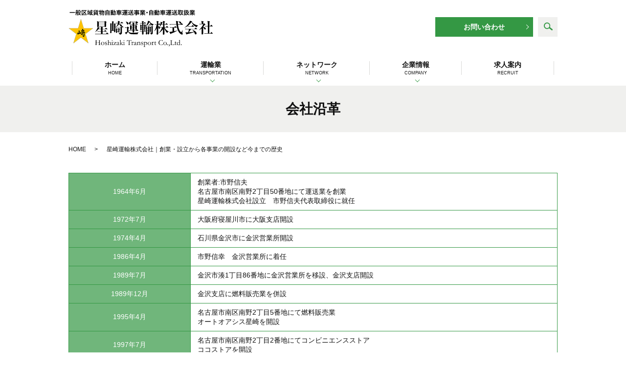

--- FILE ---
content_type: text/html; charset=UTF-8
request_url: https://www.hoshizakiunyu.com/history
body_size: 4808
content:

<!DOCTYPE HTML>
<html lang="ja" prefix="og: http://ogp.me/ns#">
<head>
  <meta charset="utf-8">
  <meta http-equiv="X-UA-Compatible" content="IE=edge,chrome=1">
  <meta name="viewport" content="width=device-width, initial-scale=1">
  <title>星崎運輸株式会社｜創業・設立から各事業の開設など今までの歴史</title>
  
<!-- All in One SEO Pack 3.2.6 によって Michael Torbert の Semper Fi Web Designob_start_detected [-1,-1] -->
<meta name="description"  content="星崎運輸株式会社は、昭和39年（1964年）に設立し、以来様々な事業を開設してまいりました。特に本社に近い名古屋市ではコンビニエンスストアやレンタカーなど多くの事業を展開。名古屋にお越しの際は一度お立ち寄りください。" />

<meta name="keywords"  content="星崎運輸株式会社,沿革,歴史" />

<script type="application/ld+json" class="aioseop-schema">{"@context":"https://schema.org","@graph":[{"@type":"Organization","@id":"https://www.hoshizakiunyu.com/#organization","url":"https://www.hoshizakiunyu.com/","name":"\u661f\u5d0e\u904b\u8f38\u682a\u5f0f\u4f1a\u793e","sameAs":[]},{"@type":"WebSite","@id":"https://www.hoshizakiunyu.com/#website","url":"https://www.hoshizakiunyu.com/","name":"\u661f\u5d0e\u904b\u8f38\u682a\u5f0f\u4f1a\u793e","publisher":{"@id":"https://www.hoshizakiunyu.com/#organization"}},{"@type":"WebPage","@id":"https://www.hoshizakiunyu.com/history#webpage","url":"https://www.hoshizakiunyu.com/history","inLanguage":"ja","name":"\u4f1a\u793e\u6cbf\u9769","isPartOf":{"@id":"https://www.hoshizakiunyu.com/#website"},"datePublished":"2018-06-27T02:52:18+00:00","dateModified":"2024-11-19T01:18:15+00:00","description":"\u661f\u5d0e\u904b\u8f38\u682a\u5f0f\u4f1a\u793e\u306f\u3001\u662d\u548c39\u5e74\uff081964\u5e74\uff09\u306b\u8a2d\u7acb\u3057\u3001\u4ee5\u6765\u69d8\u3005\u306a\u4e8b\u696d\u3092\u958b\u8a2d\u3057\u3066\u307e\u3044\u308a\u307e\u3057\u305f\u3002\u7279\u306b\u672c\u793e\u306b\u8fd1\u3044\u540d\u53e4\u5c4b\u5e02\u3067\u306f\u30b3\u30f3\u30d3\u30cb\u30a8\u30f3\u30b9\u30b9\u30c8\u30a2\u3084\u30ec\u30f3\u30bf\u30ab\u30fc\u306a\u3069\u591a\u304f\u306e\u4e8b\u696d\u3092\u5c55\u958b\u3002\u540d\u53e4\u5c4b\u306b\u304a\u8d8a\u3057\u306e\u969b\u306f\u4e00\u5ea6\u304a\u7acb\u3061\u5bc4\u308a\u304f\u3060\u3055\u3044\u3002"}]}</script>
<link rel="canonical" href="https://www.hoshizakiunyu.com/history" />
<meta property="og:title" content="星崎運輸株式会社｜創業・設立から各事業の開設など今までの歴史" />
<meta property="og:type" content="article" />
<meta property="og:url" content="https://www.hoshizakiunyu.com/history" />
<meta property="og:image" content="https://www.hoshizakiunyu.com/wp-content/uploads/logo_ogp.jpg" />
<meta property="og:description" content="星崎運輸株式会社は、昭和39年（1964年）に設立し、以来様々な事業を開設してまいりました。特に本社に近い名古屋市ではコンビニエンスストアやレンタカーなど多くの事業を展開。名古屋にお越しの際は一度お立ち寄りください。" />
<meta property="article:published_time" content="2018-06-27T02:52:18Z" />
<meta property="article:modified_time" content="2024-11-19T01:18:15Z" />
<meta property="og:image:secure_url" content="https://www.hoshizakiunyu.com/wp-content/uploads/logo_ogp.jpg" />
<meta name="twitter:card" content="summary" />
<meta name="twitter:title" content="星崎運輸株式会社｜創業・設立から各事業の開設など今までの歴史" />
<meta name="twitter:description" content="星崎運輸株式会社は、昭和39年（1964年）に設立し、以来様々な事業を開設してまいりました。特に本社に近い名古屋市ではコンビニエンスストアやレンタカーなど多くの事業を展開。名古屋にお越しの際は一度お立ち寄りください。" />
<meta name="twitter:image" content="https://www.hoshizakiunyu.com/wp-content/uploads/logo_ogp.jpg" />
<!-- All in One SEO Pack -->
<link rel='dns-prefetch' href='//s.w.org' />
<link rel='stylesheet' id='sbi_styles-css'  href='https://www.hoshizakiunyu.com/wp-content/plugins/instagram-feed/css/sbi-styles.min.css?ver=6.0.5' type='text/css' media='all' />
<link rel='stylesheet' id='wp-block-library-css'  href='https://www.hoshizakiunyu.com/wp-includes/css/dist/block-library/style.min.css?ver=5.2.21' type='text/css' media='all' />
<link rel='stylesheet' id='contact-form-7-css'  href='https://www.hoshizakiunyu.com/wp-content/plugins/contact-form-7/includes/css/styles.css?ver=5.1.4' type='text/css' media='all' />
<script type='text/javascript' src='https://www.hoshizakiunyu.com/wp-content/themes/hoshizakiunyu.com/assets/js/vendor/jquery.min.js?ver=5.2.21'></script>
<link rel='shortlink' href='https://www.hoshizakiunyu.com/?p=16' />
  <link rel="stylesheet" href="https://www.hoshizakiunyu.com/wp-content/themes/hoshizakiunyu.com/assets/css/main.css?1768693497">
  <script src="https://www.hoshizakiunyu.com/wp-content/themes/hoshizakiunyu.com/assets/js/vendor/respond.min.js"></script>
  <script type="application/ld+json">
  {
    "@context": "http://schema.org",
    "@type": "BreadcrumbList",
    "itemListElement":
    [
      {
        "@type": "ListItem",
        "position": 1,
        "item":
        {
          "@id": "https://www.hoshizakiunyu.com/",
          "name": "星崎運輸株式会社"
        }
      },
      {
        "@type": "ListItem",
        "position": 2,
        "item":
        {
          "@id": "https://www.hoshizakiunyu.com/history/",
          "name": "星崎運輸株式会社｜創業・設立から各事業の開設など今までの歴史"
        }
      }
    ]
  }
  </script>


  <script type="application/ld+json">
  {
    "@context": "http://schema.org/",
    "@type": "LocalBusiness",
    "name": "星崎運輸株式会社",
    "address": "〒457-0068　愛知県名古屋市南区南野2丁目50番地",
    "telephone": "052-612-1331",
    "faxNumber": "052-612-1334",
    "url": "https://www.hoshizakiunyu.com",
    "email": "info@hoshizakiunyu.com",
    "image": "https://www.hoshizakiunyu.com/wp-content/uploads/logo_ogp.jpg",
    "logo": "https://www.hoshizakiunyu.com/wp-content/uploads/logo.svg"
  }
  </script>
</head>
<body class="scrollTop">

  <div id="fb-root"></div>
  <script>(function(d, s, id) {
    var js, fjs = d.getElementsByTagName(s)[0];
    if (d.getElementById(id)) return;
    js = d.createElement(s); js.id = id;
    js.src = "//connect.facebook.net/ja_JP/sdk.js#xfbml=1&version=v2.9";
    fjs.parentNode.insertBefore(js, fjs);
  }(document, 'script', 'facebook-jssdk'));</script>

  <header>
    <div class="primary_header">
      <div class="container">
		<div class="row">
                <div class="title">
                      <a href="https://www.hoshizakiunyu.com/">
              <object type="image/svg+xml" data="/wp-content/uploads/logo.svg" alt="星崎運輸株式会社"></object>
            </a>
                  </div>
		<div class="hdr_info_wrap">
		  <div class="hdr_info">
			<p class="more">
			  <a href="/contact" class="add_arrow">お問い合わせ</a>
			</p>
		  </div>
		  <ul class="header_search">
			<li class="gnav_search">
			  <a href="#">search</a>
			  <div class="epress_search">
				<form method="get" action="/">
				  <input type="text" placeholder="search" class="text" name="s" autocomplete="off" value="">
				  <input type="submit" value="SEARCH" class="submit">
				</form>
			  </div>
			</li>
		  </ul>
		</div>

        <nav class="global_nav"><ul><li><a title="HOME" href="https://www.hoshizakiunyu.com/">ホーム<br /><span>HOME</span></a></li>
<li class="has_under"><a title="TRANSPORTATION" href="/#">運輸業<br /><span>TRANSPORTATION</span></a>
<ul class="sub-menu">
	<li><a href="https://www.hoshizakiunyu.com/service">事業内容<br /><span></span></a></li>
	<li><a href="https://www.hoshizakiunyu.com/vehicle">保有車両<br /><span></span></a></li>
	<li><a href="https://www.hoshizakiunyu.com/warehouse">倉庫坪貸し<br /><span></span></a></li>
	<li><a href="https://www.hoshizakiunyu.com/management">運輸安全マネジメント<br /><span></span></a></li>
	<li><a href="https://www.hoshizakiunyu.com/safety">安全輸送への取り組み<br /><span></span></a></li>
</ul>
</li>
<li class="has_under"><a title="NETWORK" href="/#">ネットワーク<br /><span>NETWORK</span></a>
<ul class="sub-menu">
	<li><a href="https://www.hoshizakiunyu.com/network">ネットワーク<br /><span></span></a></li>
	<li><a href="https://www.hoshizakiunyu.com/gas_station">オートオアシス星崎<br /><span></span></a></li>
	<li><a href="https://www.hoshizakiunyu.com/convenience">コンビニ<br /><span></span></a></li>
	<li><a href="https://www.hoshizakiunyu.com/container">中古コンテナ販売<br /><span></span></a></li>
	<li><a href="https://www.hoshizakiunyu.com/rental">ニコニコレンタカー<br /><span></span></a></li>
</ul>
</li>
<li class="has_under"><a title="COMPANY" href="/#">企業情報<br /><span>COMPANY</span></a>
<ul class="sub-menu">
	<li><a href="https://www.hoshizakiunyu.com/company">会社案内<br /><span></span></a></li>
	<li><a href="https://www.hoshizakiunyu.com/history" aria-current="page">会社沿革<br /><span></span></a></li>
	<li><a href="https://www.hoshizakiunyu.com/environment">各種認証制度への取り組み<br /><span></span></a></li>
	<li><a href="https://www.hoshizakiunyu.com/welfare">福利厚生<br /><span></span></a></li>
</ul>
</li>
<li><a title="RECRUIT" href="https://www.hoshizakiunyu.com/recruit">求人案内<br /><span>RECRUIT</span></a></li>

              <li class="gnav_search">
                <a href="#">search</a>
  <div class="epress_search">
    <form method="get" action="https://www.hoshizakiunyu.com/">
      <input type="text" placeholder="" class="text" name="s" autocomplete="off" value="">
      <input type="submit" value="Search" class="submit">
    </form>
  </div>
  </li>
            </ul>
            <div class="menu_icon">
              <a href="#menu"><span>メニュー開閉</span></a>
            </div></nav>      </div>
	  </div>
    </div>
  </header>

  <main>
              <h1 class="wow" style="">
      会社沿革            </h1>

    
    <div class="bread_wrap">
      <div class="container gutters">
        <div class="row bread">
              <ul class="col span_12">
              <li><a href="https://www.hoshizakiunyu.com">HOME</a></li>
                      <li>星崎運輸株式会社｜創業・設立から各事業の開設など今までの歴史</li>
                  </ul>
          </div>
      </div>
    </div>
    <section>
      <div class="container gutters">
        <div class="row">
                    <div class="col span_12 column_main">
                  <section>
<div class="row">
<div class="col span_12">
<table class="table-default responsive-stack">
<tbody>
<tr>
<th style="width: 25%;">1964年6月</th>
<td>創業者:市野信夫<br />
名古屋市南区南野2丁目50番地にて運送業を創業 　　　　　　　　<br />
星崎運輸株式会社設立　市野信夫代表取締役に就任</td>
</tr>
<tr>
<th>1972年7月</th>
<td>大阪府寝屋川市に大阪支店開設</td>
</tr>
<tr>
<th>1974年4月</th>
<td>石川県金沢市に金沢営業所開設</td>
</tr>
<tr>
<th>1986年4月</th>
<td>市野信幸　金沢営業所に着任</td>
</tr>
<tr>
<th>1989年7月</th>
<td>金沢市湊1丁目86番地に金沢営業所を移設、金沢支店開設</td>
</tr>
<tr>
<th>1989年12月</th>
<td>金沢支店に燃料販売業を併設</td>
</tr>
<tr>
<th>1995年4月</th>
<td>名古屋市南区南野2丁目5番地にて燃料販売業　　　　　　　<br />
オートオアシス星崎を開設</td>
</tr>
<tr>
<th>1997年7月</th>
<td>名古屋市南区南野2丁目2番地にてコンビニエンスストア 　　　　　　　　<br />
ココストアを開設</td>
</tr>
<tr>
<th>2000年10月</th>
<td>市野信幸　代表取締役に就任</td>
</tr>
<tr>
<th>2008年10月</th>
<td>富山県富山市に富山営業所を開設</td>
</tr>
<tr>
<th>2010年6月</th>
<td>名古屋市南区南野2丁目50番地に代行運転業 　　　　　　　　<br />
星崎代行サービスを開設</td>
</tr>
<tr>
<th>2011年12月</th>
<td>名古屋市南区南野2丁目2番地に金沢カレー販売業、カレーのチャンピオンを開設 　　　　　　　　<br />
名古屋市南区南野2丁目2番地のココストアをリニューアルオープン</td>
</tr>
<tr>
<th>2013年7月</th>
<td>名古屋市南区南野2丁目50番地にてレンタカー業<br />
ニコニコレンタカー　名古屋星崎店を開設</td>
</tr>
<tr>
<th>2013年9月</th>
<td>名古屋市南区南野2丁目50番地にて中古コンテナ販売を開設</td>
</tr>
<tr>
<th>2016年4月</th>
<td>名古屋市南区南野2丁目2番地にニューヤマザキデイリーストア　星崎店を<br />
リニューアルオープン</td>
</tr>
<tr>
<th>2016年9月</th>
<td>富山県射水市橋下条1746-2にて富山営業所を移転オープン</td>
</tr>
<tr>
<th>2019年7月</th>
<td>中作運輸株式会社との資本業務提携を締結</td>
</tr>
<tr>
<th>2019年9月</th>
<td>富山第二倉庫を新築</td>
</tr>
<tr>
<th>2020年7月</th>
<td>富山第三倉庫を新築</td>
</tr>
<tr>
<th>2021年9月</th>
<td>富山第五倉庫を新築</td>
</tr>
<tr>
<th>2024年10月</th>
<td>村上直仁　代表取締役に就任</td>
</tr>
<tr>
<th>2024年10月</th>
<td>金沢第六倉庫を新築</td>
</tr>
</tbody>
</table>
</div>
</div>
</section>                          </div>
                  </div>
      </div>
    </section>

  </main>
<footer>
    <div class="footer_nav_wrap">
      <div class="container">
        <div class="row">
        <nav class="col span_12"><ul><li><a href="https://www.hoshizakiunyu.com/">ホーム<br /><span></span></a></li>
<li><a href="https://www.hoshizakiunyu.com/service">事業内容<br /><span></span></a></li>
<li><a href="https://www.hoshizakiunyu.com/vehicle">保有車両<br /><span></span></a></li>
<li><a href="https://www.hoshizakiunyu.com/warehouse">倉庫坪貸し<br /><span></span></a></li>
<li><a href="https://www.hoshizakiunyu.com/management">運輸安全マネジメント<br /><span></span></a></li>
<li><a href="https://www.hoshizakiunyu.com/safety">安全輸送への取り組み<br /><span></span></a></li>
<li><a href="https://www.hoshizakiunyu.com/network">ネットワーク<br /><span></span></a></li>
<li><a href="https://www.hoshizakiunyu.com/gas_station">オートオアシス星崎<br /><span></span></a></li>
<li><a href="https://www.hoshizakiunyu.com/convenience">コンビニ<br /><span></span></a></li>
<li><a href="https://www.hoshizakiunyu.com/container">中古コンテナ販売<br /><span></span></a></li>
<li><a href="https://www.hoshizakiunyu.com/rental">ニコニコレンタカー<br /><span></span></a></li>
<li><a href="https://www.hoshizakiunyu.com/%e3%82%b5%e3%83%bc%e3%83%93%e3%82%b9%e7%b5%82%e4%ba%86%e3%81%ae%e3%81%8a%e7%9f%a5%e3%82%89%e3%81%9b">星崎代行サービス<br /><span></span></a></li>
<li><a href="https://www.hoshizakiunyu.com/company">会社案内<br /><span></span></a></li>
<li><a href="https://www.hoshizakiunyu.com/history" aria-current="page">会社沿革<br /><span></span></a></li>
<li><a href="https://www.hoshizakiunyu.com/environment">各種認証制度への取り組み<br /><span></span></a></li>
<li><a href="https://www.hoshizakiunyu.com/welfare">福利厚生<br /><span></span></a></li>
<li><a href="https://www.hoshizakiunyu.com/recruit">求人案内<br /><span></span></a></li>
<li><a href="https://www.hoshizakiunyu.com/policy">プライバシーポリシー<br /><span></span></a></li>
<li><a href="https://www.hoshizakiunyu.com/sitemap">サイトマップ<br /><span></span></a></li>
</ul></nav>        </div>
      </div>
    </div>
    <div class="footer_copyright_wrap">
      <div class="container">
        <div class="row">
          <div class="col span_12">
            <p>Copyright &copy; 星崎運輸株式会社 All Rights Reserved.<br>
              【掲載の記事・写真・イラストなどの無断複写・転載を禁じます】</p>
          </div>
        </div>
      </div>
    </div>
    <p class="pagetop"><a href="#top"></a></p>
  </footer>

  <script src="https://www.hoshizakiunyu.com/wp-content/themes/hoshizakiunyu.com/assets/js/vendor/bundle.js"></script>
  <script src="https://www.hoshizakiunyu.com/wp-content/themes/hoshizakiunyu.com/assets/js/main.js?"></script>

  <!-- twitter -->
  <script>!function(d,s,id){var js,fjs=d.getElementsByTagName(s)[0],p=/^http:/.test(d.location)?'http':'https';if(!d.getElementById(id)){js=d.createElement(s);js.id=id;js.src=p+'://platform.twitter.com/widgets.js';fjs.parentNode.insertBefore(js,fjs);}}(document, 'script', 'twitter-wjs');</script>

  <script src="https://d.line-scdn.net/r/web/social-plugin/js/thirdparty/loader.min.js" async="async" defer="defer"></script>

  <!-- Instagram Feed JS -->
<script type="text/javascript">
var sbiajaxurl = "https://www.hoshizakiunyu.com/wp-admin/admin-ajax.php";
</script>
<script type='text/javascript'>
/* <![CDATA[ */
var wpcf7 = {"apiSettings":{"root":"https:\/\/www.hoshizakiunyu.com\/wp-json\/contact-form-7\/v1","namespace":"contact-form-7\/v1"}};
/* ]]> */
</script>
<script type='text/javascript' src='https://www.hoshizakiunyu.com/wp-content/plugins/contact-form-7/includes/js/scripts.js?ver=5.1.4'></script>
</body>
</html>
